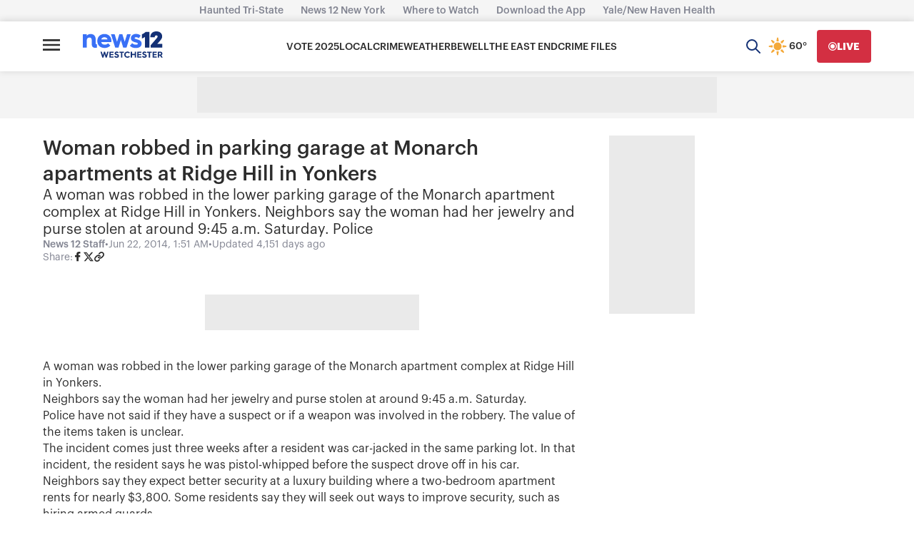

--- FILE ---
content_type: application/javascript; charset=utf-8
request_url: https://fundingchoicesmessages.google.com/f/AGSKWxWjy5KcMDcWSZMXNcbXC-gYVB9nYc2lbNEYrid40OVstTuu1vl4ms7eOsLR6VP9LnGxoJR72OGaIH3FQaOkFgWjrf-fx1-9JAJODBZnDLKDb32Mz8rLz4pU6TCS3xL_Cwh8BT464wkL3SdubO8uaGA5LDFLIugb8WNMoE0--UoNIJYGyiRlBVwJF8E=/_/somaadscaleskyscraperscript./ad-feature--news-ad-/ads.pl?:-abp-properties(image/)
body_size: -1282
content:
window['6a2bff6e-c73e-4a33-b259-946b0dc2bb3d'] = true;